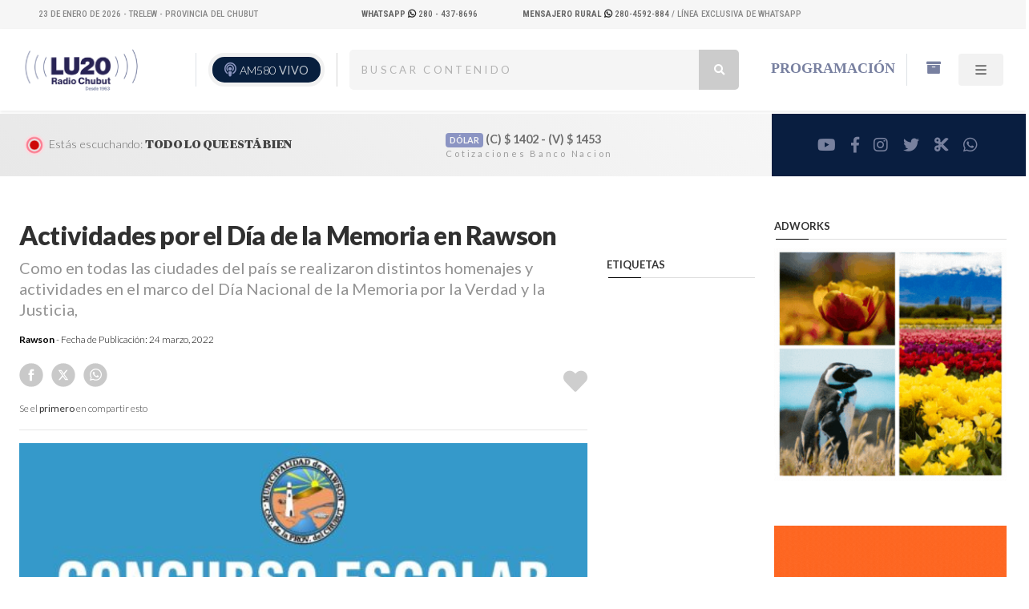

--- FILE ---
content_type: text/html; charset=UTF-8
request_url: https://radiochubut.com/actividades-por-el-dia-de-la-memoria-en-rawson/
body_size: 14422
content:
<!DOCTYPE html PUBLIC "-//W3C//DTD XHTML 1.0 Transitional//EN" "http://www.w3.org/TR/xhtml1/DTD/xhtml1-transitional.dtd">
<html xmlns="http://www.w3.org/1999/xhtml" lang="es">
<head profile="http://gmpg.org/xfn/11">
  <!-- Google Tag Manager -->
  <script>(function(w,d,s,l,i){w[l]=w[l]||[];w[l].push({'gtm.start':
  new Date().getTime(),event:'gtm.js'});var f=d.getElementsByTagName(s)[0],
  j=d.createElement(s),dl=l!='dataLayer'?'&l='+l:'';j.async=true;j.src=
  'https://www.googletagmanager.com/gtm.js?id='+i+dl;f.parentNode.insertBefore(j,f);
  })(window,document,'script','dataLayer','GTM-WGQ8MMGW');</script>
  <!-- End Google Tag Manager -->
	<!-- Google tag (gtag.js) -->
<script async src="https://www.googletagmanager.com/gtag/js?id=G-42RDQQTZEV"></script>
<script>
  window.dataLayer = window.dataLayer || [];
  function gtag(){dataLayer.push(arguments);}
  gtag('js', new Date());

  gtag('config', 'G-42RDQQTZEV');
</script>
	<div class="breadcrumbs" typeof="BreadcrumbList" vocab="https://schema.org/">
</div>

<title> Actividades por el Día de la Memoria en Rawson &#8211;   LU20 &#8211; Radio Chubut &#8211; AM580</title>
	<meta http-equiv="content-type" content="text/html; charset=UTF-8" />
	<meta name="description" content="Escuchá  Radio Chubut online en vivo" />


	<link rel="alternate" type="application/rss+xml" href="https://radiochubut.com/feed/" title=" Escuchá  Radio Chubut online en vivo Posts RSS feed" />
	<link rel="canonical" href="https://radiochubut.com/" />


	<meta name="viewport" content="width=device-width, initial-scale=1, maximum-scale=1">

		 <meta NAME="robots" content="index, follow"/>
				<meta NAME="revisit" content="1 days"/>
				<meta NAME="googlebot" content="index, follow" />


										<!-- the default values -->
					<meta property="fb:app_id" content="1276637566520102" />
					<meta property="fb:admins" content="100082829657586" />
					<!-- if page is content page -->

												<meta property="og:url" content="https://radiochubut.com/actividades-por-el-dia-de-la-memoria-en-rawson/"/>
							<meta property="og:title" content="Actividades por el Día de la Memoria en Rawson" />
							<meta property="og:description" content="Como en todas las ciudades del país se realizaron distintos homenajes y actividades en el marco del Día Nacional de la Memoria por la Verdad y la Justicia,  " />
							<meta property="og:type" content="article" />
							<meta property="og:image" content="" />

							<!-- if page is others -->
					
				<meta name="twitter:card" content="summary" />
				<meta name="twitter:site" content="@RadioChubut" />
				<meta name="twitter:creator" content="@RadioChubut" />
				<meta property="og:url" content="https://radiochubut.com/actividades-por-el-dia-de-la-memoria-en-rawson/" />
				<meta property="og:title" content="Actividades por el Día de la Memoria en Rawson" />
				<meta property="og:description" content="Como en todas las ciudades del país se realizaron distintos homenajes y actividades en el marco del Día Nacional de la Memoria por la Verdad y la Justicia,  " />
				<meta property="og:image" content="https://radiochubut.com/wp-content/uploads/2022/03/Memoria-Rawson-768x801.jpg" />


					<meta name='robots' content='max-image-preview:large' />
<link rel='dns-prefetch' href='//code.jquery.com' />
<link rel='dns-prefetch' href='//cdn.jsdelivr.net' />
<link rel="alternate" title="oEmbed (JSON)" type="application/json+oembed" href="https://radiochubut.com/wp-json/oembed/1.0/embed?url=https%3A%2F%2Fradiochubut.com%2Factividades-por-el-dia-de-la-memoria-en-rawson%2F" />
<link rel="alternate" title="oEmbed (XML)" type="text/xml+oembed" href="https://radiochubut.com/wp-json/oembed/1.0/embed?url=https%3A%2F%2Fradiochubut.com%2Factividades-por-el-dia-de-la-memoria-en-rawson%2F&#038;format=xml" />
<style id='wp-img-auto-sizes-contain-inline-css' type='text/css'>
img:is([sizes=auto i],[sizes^="auto," i]){contain-intrinsic-size:3000px 1500px}
/*# sourceURL=wp-img-auto-sizes-contain-inline-css */
</style>
<style id='wp-emoji-styles-inline-css' type='text/css'>

	img.wp-smiley, img.emoji {
		display: inline !important;
		border: none !important;
		box-shadow: none !important;
		height: 1em !important;
		width: 1em !important;
		margin: 0 0.07em !important;
		vertical-align: -0.1em !important;
		background: none !important;
		padding: 0 !important;
	}
/*# sourceURL=wp-emoji-styles-inline-css */
</style>
<style id='wp-block-library-inline-css' type='text/css'>
:root{--wp-block-synced-color:#7a00df;--wp-block-synced-color--rgb:122,0,223;--wp-bound-block-color:var(--wp-block-synced-color);--wp-editor-canvas-background:#ddd;--wp-admin-theme-color:#007cba;--wp-admin-theme-color--rgb:0,124,186;--wp-admin-theme-color-darker-10:#006ba1;--wp-admin-theme-color-darker-10--rgb:0,107,160.5;--wp-admin-theme-color-darker-20:#005a87;--wp-admin-theme-color-darker-20--rgb:0,90,135;--wp-admin-border-width-focus:2px}@media (min-resolution:192dpi){:root{--wp-admin-border-width-focus:1.5px}}.wp-element-button{cursor:pointer}:root .has-very-light-gray-background-color{background-color:#eee}:root .has-very-dark-gray-background-color{background-color:#313131}:root .has-very-light-gray-color{color:#eee}:root .has-very-dark-gray-color{color:#313131}:root .has-vivid-green-cyan-to-vivid-cyan-blue-gradient-background{background:linear-gradient(135deg,#00d084,#0693e3)}:root .has-purple-crush-gradient-background{background:linear-gradient(135deg,#34e2e4,#4721fb 50%,#ab1dfe)}:root .has-hazy-dawn-gradient-background{background:linear-gradient(135deg,#faaca8,#dad0ec)}:root .has-subdued-olive-gradient-background{background:linear-gradient(135deg,#fafae1,#67a671)}:root .has-atomic-cream-gradient-background{background:linear-gradient(135deg,#fdd79a,#004a59)}:root .has-nightshade-gradient-background{background:linear-gradient(135deg,#330968,#31cdcf)}:root .has-midnight-gradient-background{background:linear-gradient(135deg,#020381,#2874fc)}:root{--wp--preset--font-size--normal:16px;--wp--preset--font-size--huge:42px}.has-regular-font-size{font-size:1em}.has-larger-font-size{font-size:2.625em}.has-normal-font-size{font-size:var(--wp--preset--font-size--normal)}.has-huge-font-size{font-size:var(--wp--preset--font-size--huge)}.has-text-align-center{text-align:center}.has-text-align-left{text-align:left}.has-text-align-right{text-align:right}.has-fit-text{white-space:nowrap!important}#end-resizable-editor-section{display:none}.aligncenter{clear:both}.items-justified-left{justify-content:flex-start}.items-justified-center{justify-content:center}.items-justified-right{justify-content:flex-end}.items-justified-space-between{justify-content:space-between}.screen-reader-text{border:0;clip-path:inset(50%);height:1px;margin:-1px;overflow:hidden;padding:0;position:absolute;width:1px;word-wrap:normal!important}.screen-reader-text:focus{background-color:#ddd;clip-path:none;color:#444;display:block;font-size:1em;height:auto;left:5px;line-height:normal;padding:15px 23px 14px;text-decoration:none;top:5px;width:auto;z-index:100000}html :where(.has-border-color){border-style:solid}html :where([style*=border-top-color]){border-top-style:solid}html :where([style*=border-right-color]){border-right-style:solid}html :where([style*=border-bottom-color]){border-bottom-style:solid}html :where([style*=border-left-color]){border-left-style:solid}html :where([style*=border-width]){border-style:solid}html :where([style*=border-top-width]){border-top-style:solid}html :where([style*=border-right-width]){border-right-style:solid}html :where([style*=border-bottom-width]){border-bottom-style:solid}html :where([style*=border-left-width]){border-left-style:solid}html :where(img[class*=wp-image-]){height:auto;max-width:100%}:where(figure){margin:0 0 1em}html :where(.is-position-sticky){--wp-admin--admin-bar--position-offset:var(--wp-admin--admin-bar--height,0px)}@media screen and (max-width:600px){html :where(.is-position-sticky){--wp-admin--admin-bar--position-offset:0px}}

/*# sourceURL=wp-block-library-inline-css */
</style><style id='wp-block-image-inline-css' type='text/css'>
.wp-block-image>a,.wp-block-image>figure>a{display:inline-block}.wp-block-image img{box-sizing:border-box;height:auto;max-width:100%;vertical-align:bottom}@media not (prefers-reduced-motion){.wp-block-image img.hide{visibility:hidden}.wp-block-image img.show{animation:show-content-image .4s}}.wp-block-image[style*=border-radius] img,.wp-block-image[style*=border-radius]>a{border-radius:inherit}.wp-block-image.has-custom-border img{box-sizing:border-box}.wp-block-image.aligncenter{text-align:center}.wp-block-image.alignfull>a,.wp-block-image.alignwide>a{width:100%}.wp-block-image.alignfull img,.wp-block-image.alignwide img{height:auto;width:100%}.wp-block-image .aligncenter,.wp-block-image .alignleft,.wp-block-image .alignright,.wp-block-image.aligncenter,.wp-block-image.alignleft,.wp-block-image.alignright{display:table}.wp-block-image .aligncenter>figcaption,.wp-block-image .alignleft>figcaption,.wp-block-image .alignright>figcaption,.wp-block-image.aligncenter>figcaption,.wp-block-image.alignleft>figcaption,.wp-block-image.alignright>figcaption{caption-side:bottom;display:table-caption}.wp-block-image .alignleft{float:left;margin:.5em 1em .5em 0}.wp-block-image .alignright{float:right;margin:.5em 0 .5em 1em}.wp-block-image .aligncenter{margin-left:auto;margin-right:auto}.wp-block-image :where(figcaption){margin-bottom:1em;margin-top:.5em}.wp-block-image.is-style-circle-mask img{border-radius:9999px}@supports ((-webkit-mask-image:none) or (mask-image:none)) or (-webkit-mask-image:none){.wp-block-image.is-style-circle-mask img{border-radius:0;-webkit-mask-image:url('data:image/svg+xml;utf8,<svg viewBox="0 0 100 100" xmlns="http://www.w3.org/2000/svg"><circle cx="50" cy="50" r="50"/></svg>');mask-image:url('data:image/svg+xml;utf8,<svg viewBox="0 0 100 100" xmlns="http://www.w3.org/2000/svg"><circle cx="50" cy="50" r="50"/></svg>');mask-mode:alpha;-webkit-mask-position:center;mask-position:center;-webkit-mask-repeat:no-repeat;mask-repeat:no-repeat;-webkit-mask-size:contain;mask-size:contain}}:root :where(.wp-block-image.is-style-rounded img,.wp-block-image .is-style-rounded img){border-radius:9999px}.wp-block-image figure{margin:0}.wp-lightbox-container{display:flex;flex-direction:column;position:relative}.wp-lightbox-container img{cursor:zoom-in}.wp-lightbox-container img:hover+button{opacity:1}.wp-lightbox-container button{align-items:center;backdrop-filter:blur(16px) saturate(180%);background-color:#5a5a5a40;border:none;border-radius:4px;cursor:zoom-in;display:flex;height:20px;justify-content:center;opacity:0;padding:0;position:absolute;right:16px;text-align:center;top:16px;width:20px;z-index:100}@media not (prefers-reduced-motion){.wp-lightbox-container button{transition:opacity .2s ease}}.wp-lightbox-container button:focus-visible{outline:3px auto #5a5a5a40;outline:3px auto -webkit-focus-ring-color;outline-offset:3px}.wp-lightbox-container button:hover{cursor:pointer;opacity:1}.wp-lightbox-container button:focus{opacity:1}.wp-lightbox-container button:focus,.wp-lightbox-container button:hover,.wp-lightbox-container button:not(:hover):not(:active):not(.has-background){background-color:#5a5a5a40;border:none}.wp-lightbox-overlay{box-sizing:border-box;cursor:zoom-out;height:100vh;left:0;overflow:hidden;position:fixed;top:0;visibility:hidden;width:100%;z-index:100000}.wp-lightbox-overlay .close-button{align-items:center;cursor:pointer;display:flex;justify-content:center;min-height:40px;min-width:40px;padding:0;position:absolute;right:calc(env(safe-area-inset-right) + 16px);top:calc(env(safe-area-inset-top) + 16px);z-index:5000000}.wp-lightbox-overlay .close-button:focus,.wp-lightbox-overlay .close-button:hover,.wp-lightbox-overlay .close-button:not(:hover):not(:active):not(.has-background){background:none;border:none}.wp-lightbox-overlay .lightbox-image-container{height:var(--wp--lightbox-container-height);left:50%;overflow:hidden;position:absolute;top:50%;transform:translate(-50%,-50%);transform-origin:top left;width:var(--wp--lightbox-container-width);z-index:9999999999}.wp-lightbox-overlay .wp-block-image{align-items:center;box-sizing:border-box;display:flex;height:100%;justify-content:center;margin:0;position:relative;transform-origin:0 0;width:100%;z-index:3000000}.wp-lightbox-overlay .wp-block-image img{height:var(--wp--lightbox-image-height);min-height:var(--wp--lightbox-image-height);min-width:var(--wp--lightbox-image-width);width:var(--wp--lightbox-image-width)}.wp-lightbox-overlay .wp-block-image figcaption{display:none}.wp-lightbox-overlay button{background:none;border:none}.wp-lightbox-overlay .scrim{background-color:#fff;height:100%;opacity:.9;position:absolute;width:100%;z-index:2000000}.wp-lightbox-overlay.active{visibility:visible}@media not (prefers-reduced-motion){.wp-lightbox-overlay.active{animation:turn-on-visibility .25s both}.wp-lightbox-overlay.active img{animation:turn-on-visibility .35s both}.wp-lightbox-overlay.show-closing-animation:not(.active){animation:turn-off-visibility .35s both}.wp-lightbox-overlay.show-closing-animation:not(.active) img{animation:turn-off-visibility .25s both}.wp-lightbox-overlay.zoom.active{animation:none;opacity:1;visibility:visible}.wp-lightbox-overlay.zoom.active .lightbox-image-container{animation:lightbox-zoom-in .4s}.wp-lightbox-overlay.zoom.active .lightbox-image-container img{animation:none}.wp-lightbox-overlay.zoom.active .scrim{animation:turn-on-visibility .4s forwards}.wp-lightbox-overlay.zoom.show-closing-animation:not(.active){animation:none}.wp-lightbox-overlay.zoom.show-closing-animation:not(.active) .lightbox-image-container{animation:lightbox-zoom-out .4s}.wp-lightbox-overlay.zoom.show-closing-animation:not(.active) .lightbox-image-container img{animation:none}.wp-lightbox-overlay.zoom.show-closing-animation:not(.active) .scrim{animation:turn-off-visibility .4s forwards}}@keyframes show-content-image{0%{visibility:hidden}99%{visibility:hidden}to{visibility:visible}}@keyframes turn-on-visibility{0%{opacity:0}to{opacity:1}}@keyframes turn-off-visibility{0%{opacity:1;visibility:visible}99%{opacity:0;visibility:visible}to{opacity:0;visibility:hidden}}@keyframes lightbox-zoom-in{0%{transform:translate(calc((-100vw + var(--wp--lightbox-scrollbar-width))/2 + var(--wp--lightbox-initial-left-position)),calc(-50vh + var(--wp--lightbox-initial-top-position))) scale(var(--wp--lightbox-scale))}to{transform:translate(-50%,-50%) scale(1)}}@keyframes lightbox-zoom-out{0%{transform:translate(-50%,-50%) scale(1);visibility:visible}99%{visibility:visible}to{transform:translate(calc((-100vw + var(--wp--lightbox-scrollbar-width))/2 + var(--wp--lightbox-initial-left-position)),calc(-50vh + var(--wp--lightbox-initial-top-position))) scale(var(--wp--lightbox-scale));visibility:hidden}}
/*# sourceURL=https://radiochubut.com/wp-includes/blocks/image/style.min.css */
</style>
<style id='global-styles-inline-css' type='text/css'>
:root{--wp--preset--aspect-ratio--square: 1;--wp--preset--aspect-ratio--4-3: 4/3;--wp--preset--aspect-ratio--3-4: 3/4;--wp--preset--aspect-ratio--3-2: 3/2;--wp--preset--aspect-ratio--2-3: 2/3;--wp--preset--aspect-ratio--16-9: 16/9;--wp--preset--aspect-ratio--9-16: 9/16;--wp--preset--color--black: #000000;--wp--preset--color--cyan-bluish-gray: #abb8c3;--wp--preset--color--white: #ffffff;--wp--preset--color--pale-pink: #f78da7;--wp--preset--color--vivid-red: #cf2e2e;--wp--preset--color--luminous-vivid-orange: #ff6900;--wp--preset--color--luminous-vivid-amber: #fcb900;--wp--preset--color--light-green-cyan: #7bdcb5;--wp--preset--color--vivid-green-cyan: #00d084;--wp--preset--color--pale-cyan-blue: #8ed1fc;--wp--preset--color--vivid-cyan-blue: #0693e3;--wp--preset--color--vivid-purple: #9b51e0;--wp--preset--color--strong-magenta: #a156b4;--wp--preset--color--light-grayish-magenta: #d0a5db;--wp--preset--color--very-light-gray: #eee;--wp--preset--color--very-dark-gray: #444;--wp--preset--gradient--vivid-cyan-blue-to-vivid-purple: linear-gradient(135deg,rgb(6,147,227) 0%,rgb(155,81,224) 100%);--wp--preset--gradient--light-green-cyan-to-vivid-green-cyan: linear-gradient(135deg,rgb(122,220,180) 0%,rgb(0,208,130) 100%);--wp--preset--gradient--luminous-vivid-amber-to-luminous-vivid-orange: linear-gradient(135deg,rgb(252,185,0) 0%,rgb(255,105,0) 100%);--wp--preset--gradient--luminous-vivid-orange-to-vivid-red: linear-gradient(135deg,rgb(255,105,0) 0%,rgb(207,46,46) 100%);--wp--preset--gradient--very-light-gray-to-cyan-bluish-gray: linear-gradient(135deg,rgb(238,238,238) 0%,rgb(169,184,195) 100%);--wp--preset--gradient--cool-to-warm-spectrum: linear-gradient(135deg,rgb(74,234,220) 0%,rgb(151,120,209) 20%,rgb(207,42,186) 40%,rgb(238,44,130) 60%,rgb(251,105,98) 80%,rgb(254,248,76) 100%);--wp--preset--gradient--blush-light-purple: linear-gradient(135deg,rgb(255,206,236) 0%,rgb(152,150,240) 100%);--wp--preset--gradient--blush-bordeaux: linear-gradient(135deg,rgb(254,205,165) 0%,rgb(254,45,45) 50%,rgb(107,0,62) 100%);--wp--preset--gradient--luminous-dusk: linear-gradient(135deg,rgb(255,203,112) 0%,rgb(199,81,192) 50%,rgb(65,88,208) 100%);--wp--preset--gradient--pale-ocean: linear-gradient(135deg,rgb(255,245,203) 0%,rgb(182,227,212) 50%,rgb(51,167,181) 100%);--wp--preset--gradient--electric-grass: linear-gradient(135deg,rgb(202,248,128) 0%,rgb(113,206,126) 100%);--wp--preset--gradient--midnight: linear-gradient(135deg,rgb(2,3,129) 0%,rgb(40,116,252) 100%);--wp--preset--font-size--small: 12px;--wp--preset--font-size--medium: 20px;--wp--preset--font-size--large: 36px;--wp--preset--font-size--x-large: 42px;--wp--preset--font-size--normal: 16px;--wp--preset--font-size--huge: 50px;--wp--preset--spacing--20: 0.44rem;--wp--preset--spacing--30: 0.67rem;--wp--preset--spacing--40: 1rem;--wp--preset--spacing--50: 1.5rem;--wp--preset--spacing--60: 2.25rem;--wp--preset--spacing--70: 3.38rem;--wp--preset--spacing--80: 5.06rem;--wp--preset--shadow--natural: 6px 6px 9px rgba(0, 0, 0, 0.2);--wp--preset--shadow--deep: 12px 12px 50px rgba(0, 0, 0, 0.4);--wp--preset--shadow--sharp: 6px 6px 0px rgba(0, 0, 0, 0.2);--wp--preset--shadow--outlined: 6px 6px 0px -3px rgb(255, 255, 255), 6px 6px rgb(0, 0, 0);--wp--preset--shadow--crisp: 6px 6px 0px rgb(0, 0, 0);}:where(.is-layout-flex){gap: 0.5em;}:where(.is-layout-grid){gap: 0.5em;}body .is-layout-flex{display: flex;}.is-layout-flex{flex-wrap: wrap;align-items: center;}.is-layout-flex > :is(*, div){margin: 0;}body .is-layout-grid{display: grid;}.is-layout-grid > :is(*, div){margin: 0;}:where(.wp-block-columns.is-layout-flex){gap: 2em;}:where(.wp-block-columns.is-layout-grid){gap: 2em;}:where(.wp-block-post-template.is-layout-flex){gap: 1.25em;}:where(.wp-block-post-template.is-layout-grid){gap: 1.25em;}.has-black-color{color: var(--wp--preset--color--black) !important;}.has-cyan-bluish-gray-color{color: var(--wp--preset--color--cyan-bluish-gray) !important;}.has-white-color{color: var(--wp--preset--color--white) !important;}.has-pale-pink-color{color: var(--wp--preset--color--pale-pink) !important;}.has-vivid-red-color{color: var(--wp--preset--color--vivid-red) !important;}.has-luminous-vivid-orange-color{color: var(--wp--preset--color--luminous-vivid-orange) !important;}.has-luminous-vivid-amber-color{color: var(--wp--preset--color--luminous-vivid-amber) !important;}.has-light-green-cyan-color{color: var(--wp--preset--color--light-green-cyan) !important;}.has-vivid-green-cyan-color{color: var(--wp--preset--color--vivid-green-cyan) !important;}.has-pale-cyan-blue-color{color: var(--wp--preset--color--pale-cyan-blue) !important;}.has-vivid-cyan-blue-color{color: var(--wp--preset--color--vivid-cyan-blue) !important;}.has-vivid-purple-color{color: var(--wp--preset--color--vivid-purple) !important;}.has-black-background-color{background-color: var(--wp--preset--color--black) !important;}.has-cyan-bluish-gray-background-color{background-color: var(--wp--preset--color--cyan-bluish-gray) !important;}.has-white-background-color{background-color: var(--wp--preset--color--white) !important;}.has-pale-pink-background-color{background-color: var(--wp--preset--color--pale-pink) !important;}.has-vivid-red-background-color{background-color: var(--wp--preset--color--vivid-red) !important;}.has-luminous-vivid-orange-background-color{background-color: var(--wp--preset--color--luminous-vivid-orange) !important;}.has-luminous-vivid-amber-background-color{background-color: var(--wp--preset--color--luminous-vivid-amber) !important;}.has-light-green-cyan-background-color{background-color: var(--wp--preset--color--light-green-cyan) !important;}.has-vivid-green-cyan-background-color{background-color: var(--wp--preset--color--vivid-green-cyan) !important;}.has-pale-cyan-blue-background-color{background-color: var(--wp--preset--color--pale-cyan-blue) !important;}.has-vivid-cyan-blue-background-color{background-color: var(--wp--preset--color--vivid-cyan-blue) !important;}.has-vivid-purple-background-color{background-color: var(--wp--preset--color--vivid-purple) !important;}.has-black-border-color{border-color: var(--wp--preset--color--black) !important;}.has-cyan-bluish-gray-border-color{border-color: var(--wp--preset--color--cyan-bluish-gray) !important;}.has-white-border-color{border-color: var(--wp--preset--color--white) !important;}.has-pale-pink-border-color{border-color: var(--wp--preset--color--pale-pink) !important;}.has-vivid-red-border-color{border-color: var(--wp--preset--color--vivid-red) !important;}.has-luminous-vivid-orange-border-color{border-color: var(--wp--preset--color--luminous-vivid-orange) !important;}.has-luminous-vivid-amber-border-color{border-color: var(--wp--preset--color--luminous-vivid-amber) !important;}.has-light-green-cyan-border-color{border-color: var(--wp--preset--color--light-green-cyan) !important;}.has-vivid-green-cyan-border-color{border-color: var(--wp--preset--color--vivid-green-cyan) !important;}.has-pale-cyan-blue-border-color{border-color: var(--wp--preset--color--pale-cyan-blue) !important;}.has-vivid-cyan-blue-border-color{border-color: var(--wp--preset--color--vivid-cyan-blue) !important;}.has-vivid-purple-border-color{border-color: var(--wp--preset--color--vivid-purple) !important;}.has-vivid-cyan-blue-to-vivid-purple-gradient-background{background: var(--wp--preset--gradient--vivid-cyan-blue-to-vivid-purple) !important;}.has-light-green-cyan-to-vivid-green-cyan-gradient-background{background: var(--wp--preset--gradient--light-green-cyan-to-vivid-green-cyan) !important;}.has-luminous-vivid-amber-to-luminous-vivid-orange-gradient-background{background: var(--wp--preset--gradient--luminous-vivid-amber-to-luminous-vivid-orange) !important;}.has-luminous-vivid-orange-to-vivid-red-gradient-background{background: var(--wp--preset--gradient--luminous-vivid-orange-to-vivid-red) !important;}.has-very-light-gray-to-cyan-bluish-gray-gradient-background{background: var(--wp--preset--gradient--very-light-gray-to-cyan-bluish-gray) !important;}.has-cool-to-warm-spectrum-gradient-background{background: var(--wp--preset--gradient--cool-to-warm-spectrum) !important;}.has-blush-light-purple-gradient-background{background: var(--wp--preset--gradient--blush-light-purple) !important;}.has-blush-bordeaux-gradient-background{background: var(--wp--preset--gradient--blush-bordeaux) !important;}.has-luminous-dusk-gradient-background{background: var(--wp--preset--gradient--luminous-dusk) !important;}.has-pale-ocean-gradient-background{background: var(--wp--preset--gradient--pale-ocean) !important;}.has-electric-grass-gradient-background{background: var(--wp--preset--gradient--electric-grass) !important;}.has-midnight-gradient-background{background: var(--wp--preset--gradient--midnight) !important;}.has-small-font-size{font-size: var(--wp--preset--font-size--small) !important;}.has-medium-font-size{font-size: var(--wp--preset--font-size--medium) !important;}.has-large-font-size{font-size: var(--wp--preset--font-size--large) !important;}.has-x-large-font-size{font-size: var(--wp--preset--font-size--x-large) !important;}
/*# sourceURL=global-styles-inline-css */
</style>

<style id='classic-theme-styles-inline-css' type='text/css'>
/*! This file is auto-generated */
.wp-block-button__link{color:#fff;background-color:#32373c;border-radius:9999px;box-shadow:none;text-decoration:none;padding:calc(.667em + 2px) calc(1.333em + 2px);font-size:1.125em}.wp-block-file__button{background:#32373c;color:#fff;text-decoration:none}
/*# sourceURL=/wp-includes/css/classic-themes.min.css */
</style>
<link rel='stylesheet' id='bootstrapstyle-css' href='https://radiochubut.com/wp-content/themes/framework_radio_v2/bootstrap/css/bootstrap.css?ver=6.9' type='text/css' media='all' />
<script type="text/javascript" src="https://code.jquery.com/jquery-3.6.4.min.js?ver=1" id="jquery-js"></script>
<script type="text/javascript" src="https://radiochubut.com/wp-content/themes/framework_radio_v2/bootstrap/js/bootstrap.bundle.js?ver=1" id="bootstrap-script-js"></script>
<script type="text/javascript" src="https://cdn.jsdelivr.net/npm/swiper@11.0.5/swiper-bundle.min.js?ver=1" id="swiper-js"></script>
<link rel="https://api.w.org/" href="https://radiochubut.com/wp-json/" /><link rel="alternate" title="JSON" type="application/json" href="https://radiochubut.com/wp-json/wp/v2/posts/93535" /><link rel="EditURI" type="application/rsd+xml" title="RSD" href="https://radiochubut.com/xmlrpc.php?rsd" />
<meta name="generator" content="WordPress 6.9" />
<link rel="canonical" href="https://radiochubut.com/actividades-por-el-dia-de-la-memoria-en-rawson/" />
<link rel='shortlink' href='https://radiochubut.com/?p=93535' />
<meta name="generator" content="performance-lab 4.0.1; plugins: ">
<link rel="icon" href="https://radiochubut.com/wp-content/uploads/2020/07/cropped-radio-32x32.png" sizes="32x32" />
<link rel="icon" href="https://radiochubut.com/wp-content/uploads/2020/07/cropped-radio-192x192.png" sizes="192x192" />
<link rel="apple-touch-icon" href="https://radiochubut.com/wp-content/uploads/2020/07/cropped-radio-180x180.png" />
<meta name="msapplication-TileImage" content="https://radiochubut.com/wp-content/uploads/2020/07/cropped-radio-270x270.png" />

 	<meta name="viewport" content="width=device-width, initial-scale=1, maximum-scale=1">



<link rel="stylesheet" type="text/css" href="https://radiochubut.com/wp-content/themes/framework_radio_v2/style.css"/>



<script LANGUAGE="JavaScript">
function agregar(){
if ((navigator.appName=="Microsoft Internet Explorer") && (parseInt(navigator.appVersion)>=4)) {
var url="https://www.radiochubut.com/";
var titulo="LU20 Radio Chubut AM 580.0 | Escuchanos en vivo";
window.external.AddFavorite(url,titulo);
}
else {
if(navigator.appName == "Netscape")
alert ("Presione Crtl+D para agregar este sitio en sus Bookmarks");
}
}

</script>

</head>

<body class="wp-singular post-template-default single single-post postid-93535 single-format-standard wp-embed-responsive wp-theme-framework_radio_v2">
  <!-- Google Tag Manager (noscript) -->
<noscript><iframe src="https://www.googletagmanager.com/ns.html?id=GTM-WGQ8MMGW"
height="0" width="0" style="display:none;visibility:hidden"></iframe></noscript>
<!-- End Google Tag Manager (noscript) -->
	<div class="site-info-top gradient-hor  bg-pan-right desktop_only">
<div class="container-fluid px-5 ">
			 <div class="row desktop_only">
		<div class="col-4 text-left">
      <div class="mifecha"></div>

      <script>
      const f = new Date();
      const meses = ["Enero", "Febrero", "Marzo", "Abril", "Mayo", "Junio", "Julio", "Agosto", "Septiembre", "Octubre", "Noviembre", "Diciembre"];

      // Crear un elemento div
      const div = document.querySelector(".mifecha");

      // Crear el contenido de texto con la fecha
      const contenido = document.createTextNode(` ${f.getDate()} de ${meses[f.getMonth()]} de ${f.getFullYear()} - Trelew - Provincia del Chubut`);

      // Agregar el contenido al div
      div.appendChild(contenido);
  </script>



			</div>
			<div class="col-2 text-right ">

		<a target="_blank" href="https://api.whatsapp.com/send/?phone=542804378696&amp;text=Hola+Radio+Chubut...&amp;type=phone_number&amp;app_absent=0">
												 <b>WhatsApp</b>
												<i class="fa-brands fa-whatsapp"></i>  280 - 437-8696
												</a>



				</div>
				<div class="col-6 text-right">
					<a target="_blank" href="https://api.whatsapp.com/send/?phone=542804592884&amp;text=Hola+Mensajero+Rural+%28Lu20%29...&amp;type=phone_number&amp;app_absent=0">
						<strong>Mensajero Rural
						</strong> 
										 <i class="fa-brands fa-whatsapp"></i> 280-4592-884
									</a> / Línea exclusiva de WhatsApp
		</div>

		</div>


		</div>

	</div>
  <div class="desktop_only">
	 
	<div class="container-fluid align-middle shadow-sm mb-1">

	<header class="d-flex flex-wrap justify-content-left no_padding_alto py-4 px-3 align-items-center">


				<div class="col-lg-4 d-flex align-items-center mb-2 mb-md-0 me-md-auto text-dark  text-decoration-none">
			<a class="rotar" href="https://radiochubut.com/" width="100" title="LU20 &#8211; Radio Chubut &#8211; AM580">
				<img class="pr-1" src="https://radiochubut.com/wp-content/themes/framework_radio_v2/images/logo.png" alt="LU20 &#8211; Radio Chubut &#8211; AM580">


			</a>

			<div class="live border-start ">

		<button class="desktop_only"><div>
			<div class="podcast">
	<i class="fas fa-podcast"></i>
		</div>
	</div>
		<a href="https://radiochubut.com/online/" target="_blank">
	AM580 <span class="vivo parpadea">VIVO</span>
	</a>
	</button>



	</div>
	</div>

	<div class="col-5 desktop_only d-none d-lg-block d-xl-block">
		<div class="row container-4">

			<form role="search" method="get" action="https://radiochubut.com/">

	    		<span class="screen-reader-text">Buscar:</span>
	    		<input type="search" type="search" id="search"
	    			placeholder="Buscar contenido"
	    			value="" name="s"
	    			title="Buscar:" />
	       <button type="submit" class="icon"><i class="fa fa-search"></i></button>

	    </form>


	</div>
	</div>





	      <ul class="nav nav-pills d-flex col-3 desktop_only">

	        <li class="nav-item border-end"><a href="https://radiochubut.com/programacion" class="nav-link active">Programación</a></li>
	        <li class="nav-item align-middle"><a href="https://radiochubut.com/buscador" class="nav-link active"><i class="fa fa-archive" aria-hidden="true"></i></a></li>
	        <li class="nav-item align-middle gris-boton">


						<a href="#" id="menu2"  class="nav-link">

							<svg xmlns="http://www.w3.org/2000/svg" width="16" height="16" fill="currentColor" class="bi bi-list" viewBox="0 0 16 16">
							  <path fill-rule="evenodd" d="M2.5 12a.5.5 0 0 1 .5-.5h10a.5.5 0 0 1 0 1H3a.5.5 0 0 1-.5-.5zm0-4a.5.5 0 0 1 .5-.5h10a.5.5 0 0 1 0 1H3a.5.5 0 0 1-.5-.5zm0-4a.5.5 0 0 1 .5-.5h10a.5.5 0 0 1 0 1H3a.5.5 0 0 1-.5-.5z"/>
							</svg>
						</a>


					</li>


	      </ul>








	    </header>
			</div>
	</div>
	<div class="mobile_only">
	 
<div class="container-fluid align-middle header_movil py-3 mb-1">
  <header>
    <div class="row">
      <div class="col-4 d-flex align-items-center">
        <a class="rotar" href="https://radiochubut.com/" width="100%" title="LU20 &#8211; Radio Chubut &#8211; AM580">
          <img src="https://radiochubut.com/wp-content/themes/framework_radio_v2/images/logo.png" alt="LU20 &#8211; Radio Chubut &#8211; AM580" class="img-fluid">
        </a>
      </div>
      <div class="col-6 d-flex justify-content-end align-items-center">
        <div class="d-grid gap-2">
          <a class="btn btn-primary p-3" href="https://radiochubut.com/online/" target="_blank">
            <i class="fas fa-podcast"></i> <span class="vivo parpadea">ESCUCHAR</span>
          </a>
        </div>
      </div>
      <div class="col-2 d-flex justify-content-end">
        <div class="btn-group" role="group" aria-label="Basic mixed styles example">
          <a href="#" class="btn gris-boton align-items-center p-3" id="menu2">
            <svg xmlns="http://www.w3.org/2000/svg" width="16" height="16" fill="currentColor" class="bi bi-list" viewBox="0 0 16 16">
              <path fill-rule="evenodd" d="M2.5 12a.5.5 0 0 1 .5-.5h10a.5.5 0 0 1 0 1H3a.5.5 0 0 1-.5-.5zm0-4a.5.5 0 0 1 .5-.5h10a.5.5 0 0 1 0 1H3a.5.5 0 0 1-.5-.5zm0-4a.5.5 0 0 1 .5-.5h10a.5.5 0 0 1 0 1H3a.5.5 0 0 1-.5-.5z"/>
            </svg>
          </a>
        </div>
      </div>
    </div>
  </header>
</div>
	</div>


 <nav class="navbar navbar-light  color_blue">
  <div class="container-fluid pe-0">
			<div class="col-lg-5   p-3">
    <span class="navbar-text">

     <img src="https://radiochubut.com/wp-content/themes/framework_radio_v2/images/en_vivo.gif" alt="radiochubut.com" height="30" width="30">

		 <span class="desktop_only"> Estás escuchando:</span>  <span id="programDescription"> Cargando... </span>

    </span>
	</div>
	<div class="col-lg-4 p-3 desktop_only">

  
<span class="navbar-text dolar">
    <span class="badge align-items-center">DÓLAR</span>
            <!-- Mostrar valores de compra y venta -->
        (C) <span class="peso-symbol">$</span> 1402 -
        (V) <span class="peso-symbol">$</span> 1453    </span>


</div>
	<div class="col-lg-3  col-md-4  desktop_only color_azul p-2">
		<span class="navbar-text p-3">
			<ul class="list-no-bullets social-media-footer-list ">

<li class="list-item">
  <a href="https://www.youtube.com/channel/UC6js59w4zjafpwmxIPCilsg"
  class="footer-link social-media-footer-link" target="_blank">
<i class="fab fa-youtube"></i><span class="hidden-text">youtube</span>
</a></li>
		  <li class="list-item">
				<a href="https://www.facebook.com/lu20radiochubut/"
				class="footer-link social-media-footer-link" target="_blank">
			<i class="fab fa-facebook-f"></i><span class="hidden-text">facebook</span>
		</a></li>
		<li class="list-item">
				<a href="https://www.instagram.com/lu20radio_chubut/"
			class="footer-link social-media-footer-link" target="_blank">
		<i class="fab fa-instagram"></i><span class="hidden-text">instagram</span>
	</a></li>
		<li class="list-item">
				<a href="https://twitter.com/RadioChubut"
			class="footer-link social-media-footer-link" target="_blank">
		<i class="fab fa-twitter"></i><span class="hidden-text">twitter</span>
	</a></li>

<li class="list-item">
			<a href="https://ar.radiocut.fm/radiostation/lu20-chubut/"
	class="footer-link social-media-footer-link" target="_blank">
<i class="fas fa-cut"></i><span class="hidden-text">RadioCut</span>
</a></li>
<li class="list-item">
			<a href="https://api.whatsapp.com/send?phone=542804378696&text=Hola%20RADIO%20CHUBUT,%20"
	class="footer-link social-media-footer-link" target="_blank">
<i class="fab fa-whatsapp"></i><span class="hidden-text">whatsapp</span>
</a></li>



			        </ul>      </span>  </div>
  </div>
</nav>

<menu>
		<div class="px-4 my-3">
<a  href="https://radiochubut.com/" title="LU20 &#8211; Radio Chubut &#8211; AM580">
	<img width="140" src="https://radiochubut.com/wp-content/themes/framework_radio_v2/images/logo.png"  alt="LU20 &#8211; Radio Chubut &#8211; AM580">
</a>
	</div>
	<span id="close-menu"><i class="fas fa-times-circle"></i></span>
	<div class="container">
		<div class="box">
			<ul>
				<li><a href="https://radiochubut.com/temas/trelew">Trelew</a></li>
				<li><a href="https://radiochubut.com/temas/puerto-madryn">Puerto Madryn</a></li>
				<li><a href="https://radiochubut.com/temas/rawson">Rawson</a></li>
				<li><a href="https://radiochubut.com/temas/comodoro-rivadavia/">Comodoro Rivadavia</a></li>
				<li><a href="https://radiochubut.com/temas/regionales/">Regionales</a></li>

	<div class="separamenu">	</div>

				<li><a href="https://radiochubut.com/temas/politica">Politica</a></li>
				<li><a href="https://radiochubut.com/temas/nacionales">Nacionales</a></li>
									<li><a href="https://radiochubut.com/temas/policiales">Policiales</a></li>

			</ul>
			<ul>
				<li><a href="https://radiochubut.com/programacion">Programacion</a></li>

			</ul>


		</div>
	</div>
</menu>



<div class="inner3"><!-- --></div>
        <div class="container-fluid p-4 m-auto">
    <div class="row">






        <div class="col-md-7">

          <h2 class="entry-title display-7">
         Actividades por el Día de la Memoria en Rawson </h2>
          <div class="bajada">
          <p>Como en todas las ciudades del país se realizaron distintos homenajes y actividades en el marco del Día Nacional de la Memoria por la Verdad y la Justicia,</p>
<p>  <a class="leermas" href="https://radiochubut.com/actividades-por-el-dia-de-la-memoria-en-rawson/"&nbsp;&raquo;&nbsp;...</a></p>
        </div>
          <div class="single_meta">
      <small>Tema:  <a href="https://radiochubut.com/temas/rawson/" rel="category tag">Rawson</a> - Fecha de Publicación:  24 marzo, 2022</small>
  </div>
        <div class="article-social">
                        <ul class="mini-social">
                          <li><a class="social-fb" href="http://www.facebook.com/sharer.php?u=https://radiochubut.com/actividades-por-el-dia-de-la-memoria-en-rawson/&t=Actividades por el Día de la Memoria en Rawson" alt="Compartir en Facebook" target="_blank"></a></li>
                          <li><a class="social-tw" href="https://twitter.com/share?url=https://radiochubut.com/actividades-por-el-dia-de-la-memoria-en-rawson/&t=Actividades por el Día de la Memoria en Rawson" alt="Compartir en Twitter" target="_blank"></a></li>
                          <li><a class="social-gp" href="https://api.whatsapp.com/send?text=https://radiochubut.com/actividades-por-el-dia-de-la-memoria-en-rawson/" data-action="share/whatsapp/share" target="_blank"></a></li>
                          <li class="social-fav">
                            <a href="javascript:agregar()" title="Guardar página en mis favoritos"><i class="fas fa-heart"></i></a></li>
                        </ul>
                        <span class="social-shares">Se el <strong>primero</strong> en compartir esto</span>
                      </div>

<hr>

				<div class="entry-content">


          <div class="mb-3"><img width="336" height="350" src="https://radiochubut.com/wp-content/uploads/2022/03/Memoria-Rawson-528x550.jpg" class="img-fluid w-100 wp-post-image" alt="" decoding="async" fetchpriority="high" srcset="https://radiochubut.com/wp-content/uploads/2022/03/Memoria-Rawson-528x550.jpg 528w, https://radiochubut.com/wp-content/uploads/2022/03/Memoria-Rawson-768x801.jpg 768w, https://radiochubut.com/wp-content/uploads/2022/03/Memoria-Rawson.jpg 1228w" sizes="(max-width: 336px) 100vw, 336px" /></div><p><span data-contrast="auto">Como en todas las ciudades del país se realizaron distintos homenajes y actividades en el marco del Día Nacional de la Memoria por la Verdad y la Justicia, y en la capital provincial hubo por la mañana y continúan por la tarde de este jueves 24 de marzo. Patricia Lorenzo, Coordinadora de Patrimonio Histórico y Museos de Rawson, dio detalles de lo llevado a cabo a Radio Chubut.</span><span data-ccp-props="{&quot;201341983&quot;:0,&quot;335559739&quot;:160,&quot;335559740&quot;:259}"> </span></p>
<p><span data-contrast="auto">Lorenzo explicó que “por la mañana distintas actividades, en el Centro Cultural se entregaron placas recordatorias a familiares de desaparecidos de Rawson, y en el Concejo Deliberante se abrió un registro de mujeres en dictadura donde se entregaron obsequios a estas personas o sus descendientes”, en lo que fue la parte más emotiva de la jornada.</span><span data-ccp-props="{&quot;201341983&quot;:0,&quot;335559739&quot;:160,&quot;335559740&quot;:259}"> </span></p>
<p><span data-contrast="auto">También, la funcionaria adelantó que por la tarde se abre la muestra de dibujos collage, un concurso para los chicos de las escuelas de la ciudad para el que ya se eligieron los ganadores y las menciones, y se podrá disfrutar desde las 18, quedando para las 19 la entrega de premios.</span><span data-ccp-props="{&quot;201341983&quot;:0,&quot;335559739&quot;:160,&quot;335559740&quot;:259}"> </span></p>




				</div>

        <div class="breadcrumb">
                <span title="https://radiochubut.com">LU20 &#8211; Radio Chubut &#8211; AM580</span>  <span class='back'>  » </span>  <a href="https://radiochubut.com/temas/rawson/" rel="category tag">Rawson</a><span class='back'>  » </span>  Actividades por el Día de la Memoria en Rawson
      </div>
<div class="inner3"><!-- --></div>

		 				</div>


                             <div class="col-md-2">






            <div class="verte_relacionados_tags">
                        </div>


            <div class="titulo-lineal mt-5">
               <h4>Etiquetas</h4>
             </div>
 <div class="widget-tags">

 

 </div>


                        <div class="inner3"><!-- --></div>
                      </div>


                      <div class="col-md-3">
                        <div class="titulo-lineal">
                  <h4>Adworks</h4>
                </div>

                                                  <section id="block-19" class="widget widget_block widget_media_image">
<figure class="wp-block-image size-full"><img decoding="async" width="300" height="300" src="https://radiochubut.com/wp-content/uploads/2025/11/Banner-Turismo-300x300-1-2-1-1.gif" alt="" class="wp-image-208133"/></figure>
</section><section id="block-18" class="widget widget_block widget_media_image">
<figure class="wp-block-image size-full"><a href="https://prensachubut.com/"><img decoding="async" width="500" height="500" src="https://radiochubut.com/wp-content/uploads/2024/06/Banner-CH-500x500-1.gif" alt="" class="wp-image-173224"/></a></figure>
</section>



               </div>
				</div>


        	</div>
 <!-- .post -->






<div class="clear">
      </div>
<div class="faja-gris">
 <div class="m-2 mt-4 mb-4">



<div class="row p-4">

    <div class="col-md-3">
        <div class="char_item">

            <div class="row">

                <div class="col-md-3 alignright">

                    <div class="char_icon"><img src="https://radiochubut.com/wp-content/themes/framework_radio_v2/images/mudo.png" width="64px">

                    </div>

                </div>

                <div class="col-md-8">

                    <div class="char_content">
                <div class="char_title">Participe de los programas </div>
                <a href="https://api.whatsapp.com/send/?phone=542804378696&text=Hola+Radio+Chubut...&type=phone_number&app_absent=0">
                    <div class="char_subtitle"><b>SMS / WhatsApp</b>
                      <br>280 - 437-8696 <i class="fa-solid fa-arrow-right"></i></div>
                    </div>
      </a>
                </div>

            </div>



        </div>

    </div>

      <div class="col-md-3">
        <div class="char_item">

          <div class="row">

              <div class="col-md-3">

                  <div class="char_icon"><img src="https://radiochubut.com/wp-content/themes/framework_radio_v2/images/bosque.png" width="64px">

                  </div>

              </div>

              <div class="col-md-8">

                  <div class="char_content">
              <div class="char_title">Mensajero rural </div>
              <a href="https://api.whatsapp.com/send/?phone=542804592884&text=Hola+Mensajero+Rural+%28Lu20%29...&type=phone_number&app_absent=0">
                  <div class="char_subtitle"><b>Línea exclusiva de WhatsApp</b>
                    <br>280-4592-884 <i class="fa-solid fa-arrow-right"></i></div>
                  </div>
    </a>
              </div>

          </div>



        </div>


    </div>


        <div class="col-md-3">

            <div class="char_item">


                        <div class="row">

                            <div class="col-md-3">

                                <div class="char_icon"><img src="https://radiochubut.com/wp-content/themes/framework_radio_v2/images/campana.png" width="64px">

                                </div>

                            </div>

                            <div class="col-md-8">

                                <div class="char_content">
                            <div class="char_title">Boletín de noticias</div>
                            <a href="https://api.whatsapp.com/send/?phone=542804397824&text=Hola+Radio+Chubut%2C+me+gustar%C3%ADa+recibir+el+Bolet%C3%ADn+de+Noticias+por+WhatsApp&type=phone_number&app_absent=0">
        <div class="char_subtitle"><b>Por WhatsApp</b>
                                  <br> 280-4397-824 <i class="fa-solid fa-arrow-right"></i></div>
                                </div>
          </a>
                            </div>

                        </div>


            </div>    </div>


                <div class="col-md-3">

                    <div class="char_item">


                                <div class="row">

                                    <div class="col-md-3">

                                        <div class="char_icon"><img src="https://radiochubut.com/wp-content/themes/framework_radio_v2/images/phone.png" width="64px">

                                        </div>

                                    </div>

                                    <div class="col-md-8">

                                        <div class="char_content">
                                    <div class="char_title">Contestador automático</div>
                                    <a href="tel:2804424476">
                <div class="char_subtitle"><b>Deje su voz grabada en el</b>
                                          <br> 280-4424-476<i class="fa-solid fa-arrow-right"></i></div>
                                        </div>
                  </a>
                                    </div>

                                </div>


                    </div>    </div>









</div>

</div>
</div>
<footer class="footer-container">
										 													<div class="container">
		<aside class="footer-sidebar widget row">
									<div class="desktop_only footer-column footer-column-1 col-12 col-sm-6 col-lg-3">
	<div class="footer-logo aligncenter" style="max-width: 80%; margin-bottom: 10px;">
        <img width="78%" src="https://radiochubut.com/wp-content/themes/framework_radio_v2/images/logo.png" alt="LU20 &#8211; Radio Chubut &#8211; AM580">
  </div>   <div class="texto_logo">
 Av. Hipólito Yrigoyen 1735<br>
       Trelew - Provincia del Chubut<br>
       Argentina<br>
       (CP 9100)<br>

        </div>  </div>
	<div class="footer-column footer-column-2 col-12 col-sm-6 col-lg-3">

  <h5 class="widget-title">Únase a nuestra comunidad
</h5><div class="share_contenido">

<a class="btn   btn-light " href="https://www.facebook.com/lu20radiochubut/" target="_blank">
<i class="fab fa-facebook-f"></i></a>
    <a class="btn   btn-light " href="https://www.instagram.com/lu20radio_chubut/" target="_blank">
<i class="fab fa-instagram"></i></a>
<a class="btn   btn-light " href="https://twitter.com/RadioChubut" target="_blank">
<i class="fab fa-twitter"></i></a>
<a class="btn   btn-light " href="https://www.youtube.com/channel/UC6js59w4zjafpwmxIPCilsg" target="_blank">
<i class="fab fa-youtube"></i></a>
    </div>
            <h5 class="widget-title mt-3">Nuestras apps  móvil
</h5>
<div class="share_contenido">
<a class="btn  btn-sm btn-light " href="https://play.google.com/store/apps/details?id=com.locucionar.radiochubut&hl=es_AR&gl=US" target="_blank">
<i class="fab fa-google-play"></i> Google Play</a>
<a class="btn  btn-sm btn-light " href="https://apps.apple.com/us/app/celuradio/id1479114555?l=es&ls=1" target="_blank">
<i class="fa-brands fa-app-store-ios"></i> App Store *
</a>
<small class="small"><b>* App Store</b> - Instale CeluRadio y busque LU20 Radio Chubut para escucharnos en dispositivos iOS
</small>
    	</div>
            	</div>
<div class="footer-column footer-column-3 col-12 col-sm-4 col-lg-2">
<div id="text-4" class="wd-widget widget footer-widget  footer-widget-collapse widget_text">
<h5 class="widget-title">información</h5>
<div class="textwidget">
<ul class="menu">
<li><a href="mailto:administracion@radiochubut.com">Contáctenos</a></li>
  <li><a href="mailto:administracion@radiochubut.com">Anúnciese con nosotros</a></li>
<li><a href="#">Media Kit</a></li>
    </ul>
</div>
</div></div>
<div class="desktop_only footer-column footer-column-4 col-12 col-sm-4 col-lg-2">
							<div id="text-4" class="wd-widget widget footer-widget  footer-widget-collapse widget_text">
                <h5 class="widget-title">Sitio</h5>
                <div class="textwidget">
                  <ul class="menu">
                    <li><a href="https://radiochubut.com/online/" target="_blank">Radio en vivo</a></li>
<li><a href="https://radiochubut.com/archivo">Archivo</a></li>
</ul>
</div>
		</div></div>
<div class="desktop_only footer-column footer-column-5 col-12 col-sm-4 col-lg-2">
							<div id="text-5" class="wd-widget widget footer-widget  footer-widget-collapse widget_text">
                <h5 class="widget-title">Noticias</h5>			<div class="textwidget"><ul class="menu">
                  <li><a href="https://radiochubut.com/temas/trelew">Trelew</a></li>
                  <li><a href="https://radiochubut.com/temas/puerto-madryn">Puerto Madryn</a></li>
                  <li><a href="https://radiochubut.com/temas/rawson">Rawson</a></li>
                  <li><a href="https://radiochubut.com/temas/comodoro-rivadavia/">Comodoro Rivadavia</a></li>
                  <li><a href="https://radiochubut.com/temas/politica">Politica</a></li>
</ul>
</div>
		</div>						</div>
</aside><!-- .footer-sidebar -->
	</div>

</footer>
<footer>

<div class="footer-last-section background--red border-top pt-4">
    <div class="max-content-width footer-content-wrapper">
  <p class="copyright-text text-color--white">  <strong> SO.DI.PA. S.A. </strong>- CUIT: 30-50619685-6 -  AM580 - RADIO CHUBUT - LU20  - Av. Hipólito Yrigoyen 1735,  Ciudad de Trelew,  Provincia del Chubut, Patagonia Argentina - Email: administracion@radiochubut.com /
          Línea directa: (0280) 44 30 580  /
Contestador automático: (0280) 44 24 476  /
Fax directo: (0280) 44 25 457 -   <strong> WhatsApp / SMS  </strong>Estudio Radio 280 - 437-8696 -
 <strong>WhatsApp  </strong>Mensajero Rural
 280-4592-884 -   <strong>Suscripción al Boletín   </strong>de Noticias por WhatsApp
 280-4397-824 - <a href="#">Terminos y Condiciones</a> - <a href="#">Politica de Cookie / Privacidad</a></p>
 <a href="https://vertegrande.com/" target="_blank "class="footer-logo border-start ps-3" aria-label="Link to homepage">
   <img src="https://radiochubut.com/wp-content/themes/framework_radio_v2/images/vertegrande_pie.svg" width="120px" alt="Vertegrande - Agencia de Marketing y Desarrollo Web">
 </a>
    </div>
</div>
	</footer>
      <button
              type="button"
              class="btn btn-primary btn-floating btn-lg"
              id="btn-back-to-top"
              >
        <i class="fas fa-arrow-up"></i>
      </button>
      <script>
      let mybutton = document.getElementById("btn-back-to-top");
      // When the user scrolls down 20px from the top of the document, show the button
      window.onscroll = function () {
        scrollFunction();
      };
      function scrollFunction() {
        if (
          document.body.scrollTop > 20 ||
          document.documentElement.scrollTop > 20
        ) {
          mybutton.style.display = "block";
        } else {
          mybutton.style.display = "none";
        }
      }
      // When the user clicks on the button, scroll to the top of the document
      mybutton.addEventListener("click", backToTop);

      function backToTop() {
        document.body.scrollTop = 0;
        document.documentElement.scrollTop = 0;
      }</script>

  <script type="text/javascript">
 	$(document).ready(function() {
 	});
 </script>
 <script type="text/javascript">
 var updateProgramDescription = function(){
     var xhr = new XMLHttpRequest();
     xhr.open("GET", "https://radiochubut.com/wp-content/themes/framework_radio_v2/getProgram.php", true);
     xhr.onload = function() {
         if (xhr.status === 200) {
             var response = xhr.responseText;
             document.getElementById('programDescription').innerHTML = response.toUpperCase();
         }
     };
     xhr.send();
 };
 setInterval(updateProgramDescription, 500 * 30);
 updateProgramDescription();
 </script>
 <!-- Menu Sidebar  -->
<script type="text/javascript" src="https://radiochubut.com/wp-content/themes/framework_radio_v2/js/script.js"></script>
 <script type="speculationrules">
{"prefetch":[{"source":"document","where":{"and":[{"href_matches":"/*"},{"not":{"href_matches":["/wp-*.php","/wp-admin/*","/wp-content/uploads/*","/wp-content/*","/wp-content/plugins/*","/wp-content/themes/framework_radio_v2/*","/*\\?(.+)"]}},{"not":{"selector_matches":"a[rel~=\"nofollow\"]"}},{"not":{"selector_matches":".no-prefetch, .no-prefetch a"}}]},"eagerness":"conservative"}]}
</script>
<script id="wp-emoji-settings" type="application/json">
{"baseUrl":"https://s.w.org/images/core/emoji/17.0.2/72x72/","ext":".png","svgUrl":"https://s.w.org/images/core/emoji/17.0.2/svg/","svgExt":".svg","source":{"concatemoji":"https://radiochubut.com/wp-includes/js/wp-emoji-release.min.js?ver=6.9"}}
</script>
<script type="module">
/* <![CDATA[ */
/*! This file is auto-generated */
const a=JSON.parse(document.getElementById("wp-emoji-settings").textContent),o=(window._wpemojiSettings=a,"wpEmojiSettingsSupports"),s=["flag","emoji"];function i(e){try{var t={supportTests:e,timestamp:(new Date).valueOf()};sessionStorage.setItem(o,JSON.stringify(t))}catch(e){}}function c(e,t,n){e.clearRect(0,0,e.canvas.width,e.canvas.height),e.fillText(t,0,0);t=new Uint32Array(e.getImageData(0,0,e.canvas.width,e.canvas.height).data);e.clearRect(0,0,e.canvas.width,e.canvas.height),e.fillText(n,0,0);const a=new Uint32Array(e.getImageData(0,0,e.canvas.width,e.canvas.height).data);return t.every((e,t)=>e===a[t])}function p(e,t){e.clearRect(0,0,e.canvas.width,e.canvas.height),e.fillText(t,0,0);var n=e.getImageData(16,16,1,1);for(let e=0;e<n.data.length;e++)if(0!==n.data[e])return!1;return!0}function u(e,t,n,a){switch(t){case"flag":return n(e,"\ud83c\udff3\ufe0f\u200d\u26a7\ufe0f","\ud83c\udff3\ufe0f\u200b\u26a7\ufe0f")?!1:!n(e,"\ud83c\udde8\ud83c\uddf6","\ud83c\udde8\u200b\ud83c\uddf6")&&!n(e,"\ud83c\udff4\udb40\udc67\udb40\udc62\udb40\udc65\udb40\udc6e\udb40\udc67\udb40\udc7f","\ud83c\udff4\u200b\udb40\udc67\u200b\udb40\udc62\u200b\udb40\udc65\u200b\udb40\udc6e\u200b\udb40\udc67\u200b\udb40\udc7f");case"emoji":return!a(e,"\ud83e\u1fac8")}return!1}function f(e,t,n,a){let r;const o=(r="undefined"!=typeof WorkerGlobalScope&&self instanceof WorkerGlobalScope?new OffscreenCanvas(300,150):document.createElement("canvas")).getContext("2d",{willReadFrequently:!0}),s=(o.textBaseline="top",o.font="600 32px Arial",{});return e.forEach(e=>{s[e]=t(o,e,n,a)}),s}function r(e){var t=document.createElement("script");t.src=e,t.defer=!0,document.head.appendChild(t)}a.supports={everything:!0,everythingExceptFlag:!0},new Promise(t=>{let n=function(){try{var e=JSON.parse(sessionStorage.getItem(o));if("object"==typeof e&&"number"==typeof e.timestamp&&(new Date).valueOf()<e.timestamp+604800&&"object"==typeof e.supportTests)return e.supportTests}catch(e){}return null}();if(!n){if("undefined"!=typeof Worker&&"undefined"!=typeof OffscreenCanvas&&"undefined"!=typeof URL&&URL.createObjectURL&&"undefined"!=typeof Blob)try{var e="postMessage("+f.toString()+"("+[JSON.stringify(s),u.toString(),c.toString(),p.toString()].join(",")+"));",a=new Blob([e],{type:"text/javascript"});const r=new Worker(URL.createObjectURL(a),{name:"wpTestEmojiSupports"});return void(r.onmessage=e=>{i(n=e.data),r.terminate(),t(n)})}catch(e){}i(n=f(s,u,c,p))}t(n)}).then(e=>{for(const n in e)a.supports[n]=e[n],a.supports.everything=a.supports.everything&&a.supports[n],"flag"!==n&&(a.supports.everythingExceptFlag=a.supports.everythingExceptFlag&&a.supports[n]);var t;a.supports.everythingExceptFlag=a.supports.everythingExceptFlag&&!a.supports.flag,a.supports.everything||((t=a.source||{}).concatemoji?r(t.concatemoji):t.wpemoji&&t.twemoji&&(r(t.twemoji),r(t.wpemoji)))});
//# sourceURL=https://radiochubut.com/wp-includes/js/wp-emoji-loader.min.js
/* ]]> */
</script>
<script type="text/javascript">
$(".social-link").on("mouseover", function() {
let data = $(this).attr("data-my-element");
$(".social-text[data-my-element=" + data + "]").addClass("show");
});

$(".social-link").on("mouseout", function() {
$(".social-text").removeClass("show");
});
</script>

</body>


</html>


--- FILE ---
content_type: text/html; charset=UTF-8
request_url: https://radiochubut.com/wp-content/themes/framework_radio_v2/getProgram.php
body_size: -133
content:
Todo lo que Está Bien

--- FILE ---
content_type: image/svg+xml
request_url: https://radiochubut.com/wp-content/themes/framework_radio_v2/images/vertegrande_pie.svg
body_size: 6795
content:
<?xml version="1.0" encoding="utf-8"?>
<!-- Generator: Adobe Illustrator 23.0.1, SVG Export Plug-In . SVG Version: 6.00 Build 0)  -->
<svg version="1.1" id="Layer_1" xmlns="http://www.w3.org/2000/svg" xmlns:xlink="http://www.w3.org/1999/xlink" x="0px" y="0px"
	 viewBox="0 0 499 199.9" style="enable-background:new 0 0 499 199.9;" xml:space="preserve">
<style type="text/css">
	.st0{clip-path:url(#SVGID_2_);fill:#262626;}
</style>
<g id="Capa_1">
</g>
<g id="Trd7dR.tif">
</g>
<g>
	<defs>
		<rect id="SVGID_1_" x="6" y="79.2" width="485.6" height="44.1"/>
	</defs>
	<clipPath id="SVGID_2_">
		<use xlink:href="#SVGID_1_"  style="overflow:visible;"/>
	</clipPath>
	<path class="st0" d="M457.9,82.5c2.1,0,3.6,0.2,4.4,0.5c1,0.4,1.8,1.1,2.3,1.9c0.5,0.8,1,2.4,1.4,4.6h1.2l-0.5-9.2h-32.5v1.2h1.5
		c1.7,0,3,0.4,3.7,1.2c0.5,0.6,0.8,2.3,0.8,4.9v27.4c0,2.1-0.1,3.4-0.4,4.1c-0.2,0.7-0.7,1.2-1.4,1.5c-0.9,0.5-1.8,0.7-2.8,0.7h-1.5
		v1.2h32.5l3.6-10.6h-1.2c-1.3,2.6-2.7,4.5-3.9,5.8c-1,1-2,1.6-3.1,2c-1.1,0.3-2.8,0.5-5.2,0.5h-7.1c-1.2,0-1.9-0.1-2.4-0.4
		c-0.4-0.2-0.7-0.6-0.9-1c-0.2-0.4-0.2-1.5-0.2-3.4v-13.9h9.3c1.8,0,3.1,0.2,3.9,0.6c0.8,0.4,1.5,1,1.8,1.7c0.3,0.6,0.6,1.9,0.9,3.9
		h1.1V93h-1.1c-0.1,2.4-0.7,4.1-1.8,5c-0.8,0.7-2.4,1.1-4.8,1.1h-9.3V82.5H457.9z M400.2,83.4c2.4-0.6,4.5-0.9,6.4-0.9
		c5,0,9,1.7,12.2,5c3.2,3.4,4.8,7.9,4.8,13.8c0,5.8-1.6,10.4-4.8,13.7c-3.2,3.4-7.2,5.1-12,5.1c-1.8,0-4-0.3-6.6-0.9V83.4z
		 M407,122.3c8.2,0,14.3-2.2,18.3-6.6c3.6-3.9,5.3-8.8,5.3-14.7c0-4.4-1-8.2-3-11.6c-2-3.3-4.6-5.7-7.9-7.1
		c-3.3-1.4-8.1-2.1-14.4-2.1h-17.2v1.2h1.6c1.6,0,2.8,0.5,3.6,1.4c0.6,0.7,0.9,2.3,0.9,4.9v27.2c0,2.4-0.2,3.9-0.7,4.6
		c-0.7,1.1-2,1.7-3.8,1.7h-1.6v1.2H407z M340.2,81.3c1.2,0,2.1,0.1,2.7,0.3c1.2,0.4,2.1,0.8,2.8,1.3c0.6,0.5,1.6,1.4,2.8,2.8V115
		c0,2.4-0.2,3.9-0.7,4.5c-0.7,1.1-2,1.6-3.8,1.6h-1.5v1.2h14.7v-1.2h-1.5c-1.6,0-2.8-0.4-3.6-1.3c-0.6-0.6-0.8-2.3-0.8-4.8v-26
		l27.8,33.9h1.1V87.5c0-2.4,0.2-3.9,0.7-4.5c0.7-1.1,2-1.6,3.8-1.6h1.5v-1.2h-14.7v1.2h1.5c1.7,0,2.9,0.4,3.6,1.3
		c0.6,0.6,0.9,2.3,0.9,4.8v24.3l-25.8-31.6h-11.4V81.3z M308.9,105.9l7.3-17l7.1,17H308.9z M326.8,114.3c0.8,2,1.2,3.4,1.2,4.3
		c0,0.7-0.3,1.3-0.9,1.7c-0.6,0.5-1.7,0.8-3.4,0.8v1.2h16.6v-1.2c-1.7-0.1-3.1-0.6-4-1.4c-1-0.8-2-2.7-3.2-5.5l-14.7-35.1h-1.1
		l-14.8,34.7c-1.3,3-2.5,5.1-3.5,6.1c-0.5,0.5-1.7,0.9-3.4,1.2v1.2h13.3v-1.2c-2-0.1-3.4-0.5-4-0.9c-0.6-0.5-0.9-1.1-0.9-1.7
		c0-0.8,0.4-2,1.1-3.7l2.9-6.7h16.3L326.8,114.3z M265.7,83.1c2.1-0.4,3.7-0.6,4.9-0.6c2.7,0,4.9,0.8,6.5,2.5
		c1.6,1.6,2.5,3.8,2.5,6.4c0,2.7-1,4.9-3.1,6.7c-2,1.7-5.1,2.6-9.1,2.6c-0.2,0-0.4,0-0.7,0c-0.3,0-0.6,0-1,0V83.1z M295.7,121.2
		c-2.3-0.2-4.2-0.8-5.6-1.7c-1.4-0.9-3.1-2.8-5.1-5.5l-8.7-12.1c3.5-0.8,6.2-2.1,7.8-4s2.5-4.2,2.5-6.7c0-2.4-0.7-4.5-2.2-6.3
		c-1.5-1.8-3.3-3-5.4-3.6c-2.1-0.7-5.4-1-9.9-1h-15.4v1.2h1.6c1.6,0,2.8,0.5,3.6,1.4c0.6,0.6,0.9,2.3,0.9,4.9v27.2
		c0,2.4-0.2,3.9-0.7,4.6c-0.8,1.2-2,1.7-3.8,1.7h-1.6v1.2h18.1v-1.2h-1.6c-1.6,0-2.8-0.5-3.5-1.4c-0.6-0.6-0.9-2.3-0.9-4.9v-12.2
		c0.3,0,0.7,0,1,0c0.3,0,0.6,0,0.9,0c0.7,0,1.5,0,2.6-0.1l14.3,19.7h11.3V121.2z M244.6,79.2c-0.1,1.1-0.2,1.8-0.5,2.1
		c-0.3,0.4-0.6,0.5-1,0.5c-0.4,0-1.2-0.2-2.3-0.7c-2.3-0.8-4.1-1.4-5.3-1.6c-1.3-0.2-2.6-0.4-4.2-0.4c-4.2,0-7.9,0.9-10.9,2.7
		c-3.7,2.2-6.6,5.3-8.7,9.3c-1.8,3.4-2.7,7-2.7,10.7c0,5.1,1.6,9.6,4.8,13.6c4.2,5.2,10.4,7.8,18.6,7.8c2.8,0,5.4-0.3,7.7-0.9
		c2.3-0.6,4.7-1.5,7.1-2.8v-12.9c0-2.3,0.2-3.8,0.6-4.5c0.6-1.1,1.7-1.6,3.3-1.6h0.8v-1.2h-16.3v1.2c1.7,0,2.9,0.2,3.6,0.5
		c0.7,0.3,1.2,0.8,1.5,1.5c0.3,0.7,0.5,2,0.5,4.2v12.2c-1.3,0.8-2.7,1.3-4.2,1.7s-3,0.6-4.5,0.6c-2.7,0-5.2-0.8-7.8-2.3
		c-2.5-1.5-4.6-4-6.1-7.3c-1.6-3.3-2.3-7-2.3-11c0-5,1.2-9.2,3.5-12.8c2.8-4.2,6.9-6.4,12.2-6.4c3.9,0,7.2,1.2,9.7,3.6
		c1.7,1.7,3.2,4.2,4.3,7.5h1.1l-1.1-13.3H244.6z M192.7,82.5c2.1,0,3.6,0.2,4.4,0.5c1,0.4,1.8,1.1,2.3,1.9c0.5,0.8,1,2.4,1.4,4.6
		h1.2l-0.5-9.2h-32.5v1.2h1.5c1.7,0,3,0.4,3.7,1.2c0.5,0.6,0.8,2.3,0.8,4.9v27.4c0,2.1-0.1,3.4-0.4,4.1c-0.2,0.7-0.7,1.2-1.4,1.5
		c-0.9,0.5-1.8,0.7-2.8,0.7h-1.5v1.2h32.5l3.6-10.6H204c-1.3,2.6-2.7,4.5-3.9,5.8c-1,1-2,1.6-3.1,2c-1.1,0.3-2.8,0.5-5.2,0.5h-7.1
		c-1.2,0-1.9-0.1-2.4-0.4c-0.4-0.2-0.7-0.6-0.9-1c-0.2-0.4-0.2-1.5-0.2-3.4v-13.9h9.3c1.8,0,3.1,0.2,3.9,0.6c0.8,0.4,1.5,1,1.8,1.7
		c0.3,0.6,0.6,1.9,0.9,3.9h1.1V93H197c-0.1,2.4-0.7,4.1-1.8,5c-0.8,0.7-2.4,1.1-4.8,1.1h-9.3V82.5H192.7z M131.3,80.2l-0.5,9.9h1.2
		c0.1-1.9,0.6-3.4,1.4-4.5c0.8-1.1,1.7-1.9,2.8-2.3c0.8-0.3,2.2-0.4,4.2-0.4h5.1V115c0,2.4-0.2,3.9-0.7,4.5c-0.7,1.1-2,1.6-3.8,1.6
		h-1.5v1.2h17.9v-1.2h-1.5c-1.6,0-2.9-0.4-3.6-1.3c-0.6-0.6-0.8-2.3-0.8-4.8V82.8h5.9c1.7,0,3.1,0.3,4.2,0.9
		c1.1,0.6,1.9,1.5,2.6,2.7c0.4,0.7,0.7,2,0.9,3.7h1.2l-0.5-9.9H131.3z M103.4,83.1c2.1-0.4,3.7-0.6,4.9-0.6c2.7,0,4.9,0.8,6.5,2.5
		c1.6,1.6,2.5,3.8,2.5,6.4c0,2.7-1,4.9-3.1,6.7c-2,1.7-5.1,2.6-9.1,2.6c-0.2,0-0.4,0-0.7,0c-0.3,0-0.6,0-1,0V83.1z M133.3,121.2
		c-2.3-0.2-4.2-0.8-5.6-1.7c-1.4-0.9-3.1-2.8-5.1-5.5l-8.7-12.1c3.5-0.8,6.2-2.1,7.8-4c1.7-1.9,2.5-4.2,2.5-6.7
		c0-2.4-0.7-4.5-2.2-6.3c-1.5-1.8-3.3-3-5.4-3.6s-5.4-1-9.9-1H91.4v1.2H93c1.6,0,2.8,0.5,3.6,1.4c0.6,0.6,0.9,2.3,0.9,4.9v27.2
		c0,2.4-0.2,3.9-0.7,4.6c-0.8,1.2-2,1.7-3.8,1.7h-1.6v1.2h18.1v-1.2h-1.6c-1.6,0-2.8-0.5-3.5-1.4c-0.6-0.6-0.9-2.3-0.9-4.9v-12.2
		c0.3,0,0.7,0,1,0c0.3,0,0.6,0,0.9,0c0.7,0,1.5,0,2.6-0.1l14.3,19.7h11.3V121.2z M76.3,82.5c2.1,0,3.6,0.2,4.4,0.5
		c1,0.4,1.8,1.1,2.3,1.9c0.5,0.8,1,2.4,1.4,4.6h1.2l-0.5-9.2H52.7v1.2h1.5c1.7,0,3,0.4,3.7,1.2c0.5,0.6,0.8,2.3,0.8,4.9v27.4
		c0,2.1-0.1,3.4-0.4,4.1c-0.2,0.7-0.7,1.2-1.4,1.5c-0.9,0.5-1.8,0.7-2.8,0.7h-1.5v1.2h32.5l3.6-10.6h-1.2c-1.3,2.6-2.7,4.5-3.9,5.8
		c-1,1-2,1.6-3.1,2c-1.1,0.3-2.8,0.5-5.2,0.5h-7.1c-1.2,0-1.9-0.1-2.4-0.4c-0.4-0.2-0.7-0.6-0.9-1c-0.2-0.4-0.2-1.5-0.2-3.4v-13.9
		H74c1.8,0,3.1,0.2,3.9,0.6c0.8,0.4,1.5,1,1.8,1.7c0.3,0.6,0.6,1.9,0.9,3.9h1.2V93h-1.2c-0.1,2.4-0.7,4.1-1.8,5
		c-0.8,0.7-2.4,1.1-4.8,1.1h-9.3V82.5H76.3z M37.6,80.2v1.2c0.2,0,0.4,0.1,0.5,0.1c1.4,0.2,2.4,0.6,3,1.2c0.6,0.5,0.9,1.1,0.9,1.7
		c0,0.9-0.5,2.6-1.5,5l-9.9,24.4L20,89c-1-2.2-1.4-3.8-1.4-4.8c0-0.7,0.3-1.4,0.9-1.8c0.6-0.5,1.8-0.8,3.8-1v-1.2H6v1.2
		c1.3,0.1,2.3,0.3,3.1,0.7c0.8,0.4,1.4,0.9,1.9,1.5c0.3,0.4,0.9,1.6,1.7,3.4l15.8,36.3h1.1l14.7-35.9c0.8-2.1,1.8-3.6,2.9-4.7
		c0.8-0.7,1.9-1.2,3.4-1.4v-1.2H37.6z"/>
	<path class="st0" d="M483.9,116.1h1.5c0.4,0,0.6-0.1,0.8-0.3c0.2-0.2,0.3-0.5,0.3-0.8c0-0.3-0.1-0.6-0.3-0.8
		c-0.2-0.2-0.5-0.3-0.8-0.3h-1.5V116.1z M482.6,119.8v-7.1h2.7c0.8,0,1.4,0.2,1.8,0.6c0.4,0.4,0.6,0.8,0.6,1.4
		c0,0.4-0.1,0.8-0.3,1.1c-0.2,0.3-0.5,0.5-1,0.7v0.3c0.4,0,0.6,0.1,0.8,0.4c0.2,0.2,0.2,0.5,0.2,0.8v2h-1.2v-1.9
		c0-0.4-0.2-0.7-0.7-0.7h-1.7v2.6H482.6z M484.9,121.7c1.6,0,2.9-0.5,3.9-1.5c1-1,1.5-2.3,1.5-3.9s-0.5-2.9-1.5-3.9
		c-1-1-2.3-1.5-3.9-1.5c-1.6,0-2.9,0.5-3.9,1.5c-1,1-1.5,2.3-1.5,3.9s0.5,2.9,1.5,3.9C482,121.2,483.3,121.7,484.9,121.7 M484.9,123
		c-1.3,0-2.4-0.3-3.4-0.8c-1-0.6-1.8-1.3-2.4-2.3c-0.6-1-0.9-2.1-0.9-3.4s0.3-2.4,0.9-3.4c0.6-1,1.4-1.8,2.4-2.3
		c1-0.6,2.1-0.8,3.4-0.8c1.3,0,2.4,0.3,3.4,0.8c1,0.6,1.8,1.3,2.4,2.3c0.6,1,0.9,2.1,0.9,3.4s-0.3,2.4-0.9,3.4
		c-0.6,1-1.4,1.8-2.4,2.3C487.3,122.7,486.2,123,484.9,123"/>
</g>
</svg>
